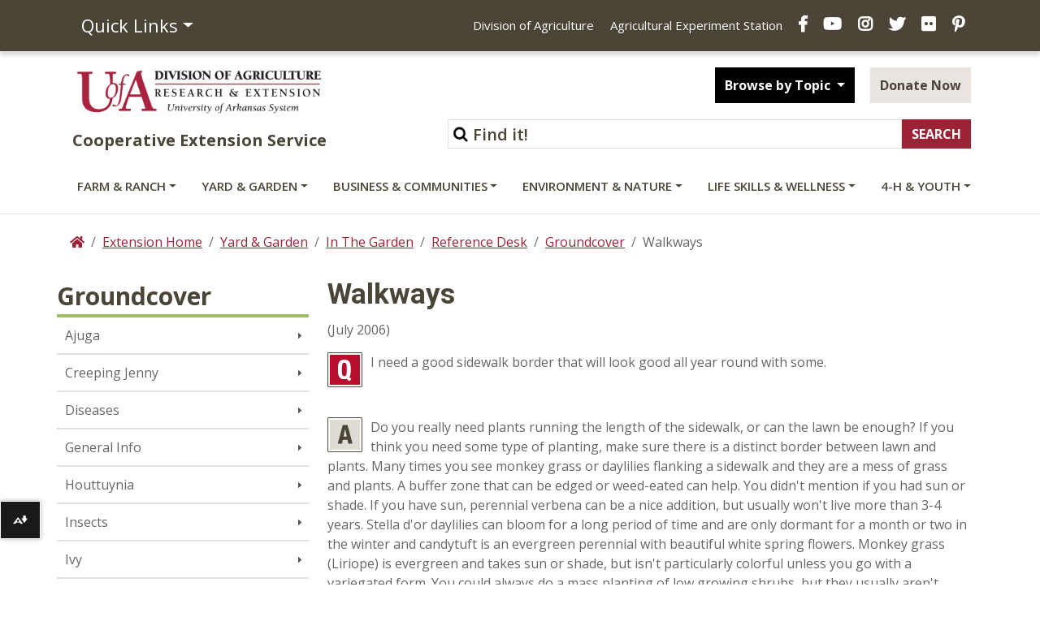

--- FILE ---
content_type: text/html; charset=utf-8
request_url: https://www.uaex.uada.edu/yard-garden/in-the-garden/reference-desk/groundcover/walkways.aspx
body_size: 14953
content:
<!DOCTYPE html><html lang="en" ><head xmlns:dc="https://purl.org/dc/elements/1.1/">
   <meta http-equiv="Content-Type" content="text/html; charset=UTF-8">
   

<meta name="robots" content="NOODP">
<meta charset="utf-8"/>
<meta http-equiv="X-UA-Compatible" content="IE=edge,chrome=1"/>
<!-- Optimized mobile viewport -->
<meta name="viewport" content="width=device-width, initial-scale=1, shrink-to-fit=no">



<script>
window.datalayer = window.datalayer || [];
</script>

<!-- Google Tag Manager -->
<script>(function(w,d,s,l,i){w[l]=w[l]||[];w[l].push({'gtm.start':
new Date().getTime(),event:'gtm.js'});var f=d.getElementsByTagName(s)[0],
j=d.createElement(s),dl=l!='dataLayer'?'&l='+l:'';j.async=true;j.src=
'https://www.googletagmanager.com/gtm.js?id='+i+dl;f.parentNode.insertBefore(j,f);
})(window,document,'script','dataLayer','GTM-TH8C725');</script>
<!-- End Google Tag Manager -->

<script>
// Your reCAPTCHA related code here
function onloadCallback() {
}
</script>

<!-- Place favicon.ico and apple-touch-icon.png in root directory -->

<!-- Bootstrap CSS -->
<link rel="stylesheet" href="/_resources/css/bootstrap.css">
<link rel="stylesheet" href="/_resources/css/bootstrap-grid.min.css">
<link rel="stylesheet" href="/_resources/css/bootstrap-reboot.min.css">
<link href="/_resources/css/styles.css?v=20200401" rel="stylesheet" /> <!-- updated styles -->
<link href="/_resources/css/totopstyle.css" rel="stylesheet" type="text/css"> <!-- back to top -->
<link href="/_resources/css/sortTable.css" rel="stylesheet" /><!-- sortTable -->
<link media="all" rel="stylesheet" href="/_resources/css/fancybox.css" /><!-- fancybox -->
 <!--[if lt IE 9]>
      <script src="//cdnjs.cloudflare.com/ajax/libs/html5shiv/3.7.3/html5shiv.min.js"></script>
<![endif]-->

<link href='https://fonts.googleapis.com/css?family=Open+Sans+Condensed:700' rel='stylesheet' type='text/css'/>
<link href='https://fonts.googleapis.com/css?family=Open+Sans:400italic,600italic,700italic,800italic,400,800,700,600%7CRoboto:400,700&display=swap' rel='stylesheet' type='text/css'>
<!-- Font Awescome CDN -->
<link rel="stylesheet" href="https://use.fontawesome.com/releases/v5.8.1/css/all.css">

<script src="https://code.jquery.com/jquery-3.3.1.min.js"></script>
<script src="https://cdnjs.cloudflare.com/ajax/libs/popper.js/1.14.7/umd/popper.min.js" integrity="sha384-UO2eT0CpHqdSJQ6hJty5KVphtPhzWj9WO1clHTMGa3JDZwrnQq4sF86dIHNDz0W1" crossorigin="anonymous"></script>
<script src="/_resources/js/bootstrap.js"></script>
<script src="/_resources/js/navigation.js"></script>
<!-- Added javascript for Facebook posts -->
<script>(function(d, s, id) {
  var js, fjs = d.getElementsByTagName(s)[0];
  if (d.getElementById(id)) return;
  js = d.createElement(s); js.id = id;
  js.src = "//connect.facebook.net/en_US/sdk.js#xfbml=1&version=v2.0";
  fjs.parentNode.insertBefore(js, fjs);
}(document, 'script', 'facebook-jssdk'));</script>

<!-- OU styles added 8/20/13 for LDP Gallery Compatibility -->
<link href="/_resources/css/oustyles.css" rel="stylesheet" />

<!-- Files for Data Tables added 4/15/21 -->
<link rel="stylesheet" type="text/css" href="https://cdn.datatables.net/1.10.24/css/jquery.dataTables.css"/>
<link href="https://cdn.datatables.net/rowreorder/1.2.8/css/rowReorder.dataTables.min.css" rel="stylesheet"/>
<link href="https://cdn.datatables.net/responsive/2.2.9/css/responsive.dataTables.min.css" rel="stylesheet"/>
<script type="text/javascript" charset="utf8" src="https://cdn.datatables.net/1.10.24/js/jquery.dataTables.js"></script>
<script type="text/javascript" language="javascript" src="https://cdn.datatables.net/rowreorder/1.2.8/js/dataTables.rowReorder.min.js"></script>
<script type="text/javascript" language="javascript" src="https://cdn.datatables.net/responsive/2.2.9/js/dataTables.responsive.min.js"></script>

<!-- Google site verification code -->
<meta name="google-site-verification" content="_XzyCgpWMlRvuSYjPMry49KBLaV6zZZtcatlW2fe-Bk" />



<!-- Facebook Pixel Code -->
<script>
!function(f,b,e,v,n,t,s){if(f.fbq)return;n=f.fbq=function(){n.callMethod?
n.callMethod.apply(n,arguments):n.queue.push(arguments)};if(!f._fbq)f._fbq=n;
n.push=n;n.loaded=!0;n.version='2.0';n.queue=[];t=b.createElement(e);t.async=!0;
t.src=v;s=b.getElementsByTagName(e)[0];s.parentNode.insertBefore(t,s)}(window,
document,'script','//connect.facebook.net/en_US/fbevents.js');

fbq('init', '1429359207133859');
fbq('track', "PageView");</script>
<noscript><img height="1" width="1" style="display:none" alt="UACES Facebook" title="UACES Facebook"
src="https://www.facebook.com/tr?id=1429359207133859&ev=PageView&noscript=1"
/></noscript>
<!-- End Facebook Pixel Code -->

<!-- Script to catch iPhone/iPad clicks on Flexslider -->

<!-- End Flexslider Fix -->







<script src="/_resources/js/trackcode.js"></script><script src="/_resources/js/directedit.js"></script><script><!--
window.onload = function(){ directedit(); }
//--></script><script>
				var $accessKey = "Y";
			</script><script>
			var page_id="https://www.uaex.uada.edu/yard-garden/in-the-garden/reference-desk/groundcover/walkways.aspx";
		</script>
   <!-- Google Analytics -->
<script>
(function(i,s,o,g,r,a,m){i['GoogleAnalyticsObject']=r;i[r]=i[r]||function(){
(i[r].q=i[r].q||[]).push(arguments)},i[r].l=1*new Date();a=s.createElement(o),
m=s.getElementsByTagName(o)[0];a.async=1;a.src=g;m.parentNode.insertBefore(a,m)
})(window,document,'script','//www.google-analytics.com/analytics.js','ga');

ga('create', 'UA-39815896-1', 'auto');  // Replace with your property ID.
ga('require', 'displayfeatures');
ga('send', 'pageview');

</script>
<!-- End Google Analytics -->
<title>Walkways</title>
   <meta name="Description" content="Walkways">
   <meta name="Keywords" content="Walkways">
   <meta property="og:type" content="website">
   <meta property="og:title" content="Walkways">
   <meta property="og:url" content="https://www.uaex.uada.edu/yard-garden/in-the-garden/reference-desk/groundcover/walkways.aspx">
   <meta property="og:image" content="https://www.uaex.uada.edu/media-resources/images/logos/UA-Facebook.jpg">
   <meta property="fbs" content="no">
   <meta property="og:site_name" content="Walkways">
   <meta property="fb:app_id" content="">
   <meta name="twitter:card" content="summary">
   <meta name="twitter:title" content="Walkways">
   <meta name="twitter:url" content="https://www.uaex.uada.edu/yard-garden/in-the-garden/reference-desk/groundcover/walkways.aspx">
   <meta name="twitter:image" content="https://www.uaex.uada.edu/media-resources/images/logos/UA-Facebook.jpg">
   <meta name="twitter:site" content="UAEX">
   <meta name="twitter:creator" value="UAEX">
</head><body xmlns:dc="https://purl.org/dc/elements/1.1/"><noscript>Javascript must be enabled for the correct page display</noscript><noscript><iframe src="https://www.googletagmanager.com/ns.html?id=GTM-TH8C725" height="0" width="0" style="display:none;visibility:hidden"></iframe></noscript><style>
						#ally-af-launcher.ally-af-launch-container {
						left: 0px !important;
						width:50px !important;
						bottom: 55.8px !important;
						height: 47px;
						}
						#ally-af-launcher.ally-af-style-flag_small {
						left: 0px !important;
						width: 55px !important
						bottom: 55.8px !important;
						}
						.ally-af-launch-container.ally-af-style-flag_small>button{
						border-right: 1px solid #fff !important;
						height: 47px;
						}
					</style><script type="text/javascript">
var allyLoader = document.createElement('script');
// Can be flag_small, flag_large or bar_bottom
allyLoader.setAttribute('data-ally-af-style', 'flag_small');
allyLoader.setAttribute('data-ally-client-id', ' 10223');
allyLoader.setAttribute('data-ally-loader', '');
allyLoader.setAttribute('data-ally-platform-name', 'web');
allyLoader.setAttribute('src', 'https://prod.ally.ac/integration/api/ally.ui.js');
document.body.appendChild(allyLoader);
// </script><div id="wrapper">
      <div id="skiptocontent"><a href="#maincontent">skip to main content</a></div>
      <header class="siteHeader" id="header">
         <div class="navigation-wrapper"><div class="top-nav">
<div class="container">
<div class="row">
<div class="col-5 col-md-3"><nav class="auxnav">
<ul class="nav">
<li class="nav-item dropdown"><a class="nav-link dropdown-toggle" role="button" href="#" data-toggle="dropdown" aria-haspopup="true" aria-expanded="false">Quick Links</a>
<div class="dropdown-menu"><a class="dropdown-item" href="https://uaex.uada.edu/contact-us/default.aspx">Contact Us</a> <a class="dropdown-item" href="https://uaex.uada.edu/counties/default.aspx">Counties</a> <a class="dropdown-item" href="https://personnel.uada.edu/" >Directory</a> <a class="dropdown-item" href="https://uaex.uada.edu/publications/default.aspx">Publications</a> <a class="dropdown-item" href="https://calendar.uada.edu/" >Calendar</a> <a class="dropdown-item" href="https://uada.edu/jobs/" >Jobs</a> <a class="dropdown-item" href="https://uaex.uada.edu/register.aspx">Get E-news</a><a href="/media-resources/default.aspx">Media &amp; Logos</a><a class="dropdown-item" href="https://uaex.uada.edu/about-extension/default.aspx">About Extension</a></div>
</li>
</ul>
</nav></div>
<div class="col-7 col-md-9">
<ul class="header-social">
<li class="d-none d-lg-inline"><a href="https://uada.edu/" >Division of Agriculture</a></li>
<li class="d-none d-lg-inline"><a href="https://aaes.uada.edu/" >Agricultural Experiment Station</a></li>
<li><a class="facebook" href="https://www.facebook.com/arkansas.extension" ><span class="sr-only">Facebook</span></a></li>
<li><a class="youtube" href="https://www.youtube.com/@AginArk" ><span class="sr-only">YouTube</span></a></li>
<li><a class="instagram" href="https://www.instagram.com/arkansas.extension/" ><span class="sr-only">Instagram</span></a></li>
<li><a class="twitter" href="https://twitter.com/ar_extension" ><span class="sr-only">X</span></a></li>
<li><a class="flickr" href="https://www.flickr.com/photos/uacescomm/" ><span class="sr-only">Flickr</span></a></li>
<li><a class="pinterest" href="http://www.pinterest.com/UADA_edu" ><span class="sr-only">Pinterest</span></a></li>
</ul>
</div>
</div>
</div>
</div>
            <div class="container mid-header">
               <div class="row">
                  <div class="col-lg-4">
                     <div class="logo"><a href="https://uaex.uada.edu">
                           <div class="graphic">U of A Division of Agriculture Logo</div>
                           <div class="title">Cooperative Extension Service</div></a></div>
                  </div>
                  <div class="col-lg-8">
                     <div class="siteSearch">
                        <form action="https://www.uaex.uada.edu/search/default.aspx" method="get">
                           <div class="form-inline justify-content-end"><label for="search">Search</label><input type="hidden" value="uaex-search" name="collection"><input id="search" accesskey="5" class="form-control form-text w-75" type="text" placeholder="Find it!" name="query"><input class="form-submit btn btn-default" type="submit" value="SEARCH"></div>
                        </form>
                     </div>
                     <div class="button-group">
                        <div class="btn-group" role="group"><button id="btnGroupDrop1" class="btn btn-default btn-dark dropdown-toggle" data-toggle="dropdown" aria-haspopup="true" aria-expanded="false"> Browse by Topic </button><div class="dropdown-menu" aria-labelledby="btnGroupDrop1"><a href="https://uaex.uada.edu/winter/default.aspx">Seasonal Tips</a>
<a href="https://uaex.uada.edu/life-skills-wellness/health/physical-activity-resources/default.aspx">Staying Active</a>
<a href="https://uaex.uada.edu/yard-garden/plant-health-clinic/default.aspx">Plant Health Clinic</a>
<a href="https://uaex.uada.edu/environment-nature/ar-invasives/default.aspx">Invasive Species</a> 
<a href="https://learn.uada.edu/">Online Courses</a>
<a href="https://4h.uada.edu/programs/default.aspx">4-H Programs</a></div>
                        </div>
                        <a class="btn btn-default btn-light" href="https://uada.formstack.com/forms/donations" target="_blank">Donate Now</a></div>
                  </div>
               </div>
            </div><a href="#siteNavigation" class="menuToggle">Menu <span class="fas fa-bars"></span></a><div id="site-navigation" class="site-navigation"><a href="#" class="menuClose">Close <span class="fas fa-times"></span></a><nav class="main-navigation" aria-label="Primary navigation">
                  <div class="container"><div class="row">
<div class="col">
<ul class="nav d-flex justify-content-between">
<li class="nav-item dropdown"><a id="sub-menu-item-1" class="nav-link dropdown-toggle" href="#" data-toggle="dropdown" aria-haspopup="true" aria-expanded="false">Farm &amp; Ranch</a>
<ul class="dropdown-menu" aria-labelledby="sub-menu-item-1">
<li class="nav-item">
<div class="mainnav-content">
<div class="container">
<div class="row">
<div class="col-lg-4"><a class="btn btn-default btn-light" href="https://uaex.uada.edu/farm-ranch/default.aspx">Farm &amp; Ranch <span class="fas fa-home"><!--Comment to keep icon from disappearing--></span></a>
<ul class="list-unstyled">
<li><a href="https://uaex.uada.edu/farm-ranch/pest-management/default.aspx">Insects &amp; Plant Disease</a>
<p>Pick up know-how for tackling diseases, pests and weeds.</p>
</li>
<li><a href="https://uaex.uada.edu/farm-ranch/economics-marketing/default.aspx">Ag Economics &amp; Marketing</a>
<p>Farm bill, farm marketing, agribusiness webinars, &amp; farm policy.</p>
</li>
<li><a href="https://uaex.uada.edu/farm-ranch/animals-forages/default.aspx">Animals &amp; Forages</a>
<p>Find tactics for healthy livestock and sound forages.</p>
</li>
<li><a href="/environment-nature/water/agriculture-irrigation/default.aspx">Row Crop Irrigation</a>
<p>Scheduling and methods of irrigation.</p>
</li>
<li><a href="/farm-ranch/extension-locations/default.aspx">Extension Locations</a>
<p>Explore our Extension locations around the state.</p>
</li>
</ul>
</div>
<div class="col-lg-4">
<ul class="list-unstyled">
<li><a href="https://uaex.uada.edu/farm-ranch/crops-commercial-horticulture/default.aspx">Row Crops</a>
<p>Commercial row crop production in Arkansas.</p>
</li>
<li><a href="https://uaex.uada.edu/farm-ranch/pest-management/weed/default.aspx">Weed Management</a>
<p>Agriculture weed management resources.</p>
</li>
<li><a href="https://uaex.uada.edu/farm-ranch/technology/default.aspx">Technology in Agriculture</a>
<p>Use virtual and real tools to improve critical calculations for farms and ranches.</p>
</li>
<li><a href="https://uaex.uada.edu/farm-ranch/resource-library/default.aspx">Farm &amp; Ranch Resource Library</a>
<p>Learn to ID forages and more.</p>
</li>
<li><a href="https://aaes.uada.edu/research-locations/" target="_blank" rel="noopener">Research Locations</a>
<p>Explore our research locations around the state.</p>
</li>
<li><a href="/farm-ranch/agent-demonstrations/default.aspx">Agent Demonstrations</a>
<p>Get the latest research results from our county agents.</p>
</li>
</ul>
</div>
<div class="col-lg-4">
<ul class="list-unstyled">
<li><a href="https://uaex.uada.edu/farm-ranch/special-programs/default.aspx">Agritourism, Aquaculture, &amp; Farm Safety</a>
<p>Our programs include aquaculture, diagnostics, and energy conservation.</p>
</li>
<li><a href="https://uaex.uada.edu/farm-ranch/biosecurity/default.aspx">Biosecurity Best Practices</a>
<p>Keep our food, fiber and fuel supplies safe from disaster.</p>
</li>
<li><a href="https://uaex.uada.edu/farm-ranch/pest-management/pesticide-licensing/default.aspx">Pesticide Training &amp; Licensing</a>
<p>Private, Commercial &amp; Non-commercial training and education.</p>
</li>
<li><a href="https://uaex.uada.edu/farm-ranch/crops-commercial-horticulture/horticulture/default.aspx">Commercial Horticulture</a>
<p>Specialty crops including turfgrass, vegetables, fruits, and ornamentals.</p>
</li>
<li><a href="/farm-ranch/special-programs/Education_in_Agriculture/">Education in Agriculture</a>
<p><span>Find educational resources and get youth engaged in agriculture.</span></p>
</li>
</ul>
</div>
</div>
</div>
</div>
</li>
</ul>
</li>
<li class="nav-item dropdown"><a id="sub-menu-item-2" class="nav-link dropdown-toggle" href="#" data-toggle="dropdown" aria-haspopup="true" aria-expanded="false">Yard &amp; Garden</a>
<ul class="dropdown-menu" aria-labelledby="sub-menu-item-2">
<li class="nav-item">
<div class="mainnav-content">
<div class="container">
<div class="row">
<div class="col-lg-4"><a class="btn btn-default btn-light" href="https://uaex.uada.edu/yard-garden/default.aspx">Yard &amp; Garden <span class="fas fa-home"><!--Comment to keep icon from disappearing--></span></a>
<ul class="list-unstyled">
<li><a href="https://uaex.uada.edu/yard-garden/master-gardeners/default.aspx">Master Gardener Program</a>
<p>Gaining garden smarts and sharing skills.</p>
</li>
<li><a href="/yard-garden/arkansas-garden/default.aspx">The Arkansas Garden</a>
<p><span>Timely tips and garden guides for the Arkansas home gardener.</span></p>
</li>
<li><a href="https://uaex.uada.edu/yard-garden/home-landscape/default.aspx">Home Landscaping</a>
<p>Creating beauty in and around the home.</p>
</li>
<li><a href="https://uaex.uada.edu/yard-garden/lawns/default.aspx">Lawns and Turf</a>
<p>Maintenance calendar, and best practices.</p>
</li>
<li><a href="https://uaex.uada.edu/yard-garden/vegetables/default.aspx">Vegetable Gardening</a>
<p>Coaxing the best produce from asparagus to zucchini.</p>
</li>
</ul>
</div>
<div class="col-lg-4">
<ul class="list-unstyled">
<li><a href="https://uaex.uada.edu/yard-garden/plant-health-clinic/default.aspx">Plant Health Clinic</a>
<p>What&rsquo;s wrong with my plants? The clinic can help.</p>
</li>
<li><a href="https://uaex.uada.edu/yard-garden/resource-library/plant-week/default.aspx">Plant of the Week</a>
<p>Featured trees, vines, shrubs and flowers.</p>
</li>
<li><a href="https://uaex.uada.edu/farm-ranch/pest-management/ask-pest-crew.aspx">Ask the Pest Crew</a>
<p>Ask our experts plant, animal, or insect questions.</p>
</li>
<li><a href="https://uaex.uada.edu/yard-garden/fruits-nuts/default.aspx">Fruits &amp; Nuts</a>
<p>Enjoying the sweet fruits of your labor.</p>
</li>
<li><a href="https://uaex.uada.edu/yard-garden/in-the-garden/default.aspx">In the Garden</a>
<p>Herbs, native plants, &amp; reference desk QA.</p>
</li>
</ul>
</div>
<div class="col-lg-4">
<ul class="list-unstyled">
<li><a href="https://uaex.uada.edu/yard-garden/youth-gardening/default.aspx">Youth and Gardening</a>
<p>Growing together from youth to maturity.</p>
</li>
<li><a href="https://uaex.uada.edu/yard-garden/resource-library/default.aspx">Plant, Tree, &amp; Weed Databases</a>
<p>Crapemyrtles, hydrangeas, hort glossary, and weed ID databases.</p>
</li>
<li><a href="https://uaex.uada.edu/farm-ranch/special-programs/beekeeping/default.aspx">Bees &amp; Beekeeping</a>
<p>Get beekeeping, honey production, and class information.</p>
</li>
<li><a href="https://uaex.uada.edu/yard-garden/in-the-garden/butterfly.aspx">Butterfly Gardening</a>
<p>Grow a pollinator-friendly garden.</p>
</li>
<li><a href="/yard-garden/gardening-events-programs/default.aspx">Garden Events and Programs</a>
<p>Schedule these timely events on your gardening calendar.</p>
</li>
</ul>
</div>
</div>
</div>
</div>
</li>
</ul>
</li>
<li class="nav-item dropdown"><a id="sub-menu-item-3" class="nav-link dropdown-toggle" href="#" data-toggle="dropdown" aria-haspopup="true" aria-expanded="false">Business &amp; Communities</a>
<ul class="dropdown-menu" aria-labelledby="sub-menu-item-3">
<li class="nav-item">
<div class="mainnav-content">
<div class="container">
<div class="row">
<div class="col-lg-4"><a class="btn btn-default btn-light" href="https://uaex.uada.edu/business-communities/default.aspx">Business &amp; Communities <span class="fas fa-home"><!--Comment to keep icon from disappearing--></span></a>
<ul class="list-unstyled">
<li><a href="https://uaex.uada.edu/business-communities/leadership/default.aspx">Leadership Development</a>
<p>Equipping individuals to lead organizations, communities, and regions.</p>
</li>
<li><a href="/business-communities/community-workforce-development/default.aspx">Community, Workforce, &amp; Economic Development</a>
<p>Home to the Center for Rural Resilience and Workforce Development.</p>
</li>
<li><a href="https://uaex.uada.edu/business-communities/business-entrepreneurship/default.aspx">Entrepreneurship and Tax School</a>
<p>Guiding entrepreneurs from concept to profit.</p>
</li>
</ul>
</div>
<div class="col-lg-4">
<ul class="list-unstyled">
<li><a href="https://uaex.uada.edu/business-communities/Arkansas-APEX-Accelerator/default.aspx">APEX Accelerator &amp; Government Contracting</a>
<p>Position your business to compete for government contracts.</p>
</li>
<li><a href="/business-communities/economic-analysis/default.aspx">Economic Analysis</a>
<p>Find trends, opportunities, and impacts.</p>
</li>
<li><a href="https://uaex.uada.edu/business-communities/voter-education/default.aspx">Voter Education</a>
<p>Providing unbiased information to enable educated votes on critical issues.</p>
</li>
<li><a href="https://uaex.uada.edu/business-communities/public-policy-center/default.aspx">Public Policy Center</a>
<p>Increase your knowledge of public issues &amp; get involved.</p>
</li>
</ul>
</div>
<div class="col-lg-4">
<ul class="list-unstyled">
<li><a href="https://uaex.uada.edu/business-communities/local-government/default.aspx">Local Government</a>
<p>Research-based connection to government and policy issues.</p>
</li>
<li><a href="https://uaex.uada.edu/business-communities/local-foods/default.aspx">Local Foods</a>
<p>Support Arkansas local food initiatives.</p>
</li>
<li><a href="/business-communities/ced-blog/default.aspx">Strengthening AR Communities Blog</a>
<p>Read about our efforts.</p>
</li>
<li><a href="/business-communities/community-workforce-development/eda.aspx">EDA University Center</a>
<p><span>Find workforce info and Economic Development Administration resources.</span></p>
</li>
</ul>
</div>
</div>
</div>
</div>
</li>
</ul>
</li>
<li class="nav-item dropdown"><a id="sub-menu-item-4" class="nav-link dropdown-toggle" href="#" data-toggle="dropdown" aria-haspopup="true" aria-expanded="false">Environment &amp; Nature</a>
<ul class="dropdown-menu" aria-labelledby="sub-menu-item-4">
<li class="nav-item">
<div class="mainnav-content">
<div class="container">
<div class="row">
<div class="col-lg-4"><a class="btn btn-default btn-light" href="https://uaex.uada.edu/environment-nature/default.aspx">Environment &amp; Nature <span class="fas fa-home"><!--Comment to keep icon from disappearing--></span></a>
<ul class="list-unstyled">
<li><a href="https://uaex.uada.edu/environment-nature/disaster/default.aspx">Disaster Preparedness</a>
<p>Preparing for and recovering from disasters.</p>
</li>
<li><a href="https://uaex.uada.edu/environment-nature/professional-education/default.aspx">Professional Education Opportunities</a>
<p>Licensing for forestry and wildlife professionals.</p>
</li>
<li><a href="https://uaex.uada.edu/environment-nature/water/default.aspx">Water Quality and Conservation</a>
<p>Preserving water quality and quantity.</p>
</li>
</ul>
</div>
<div class="col-lg-4">
<ul class="list-unstyled">
<li><a href="https://uaex.uada.edu/environment-nature/air-quality/default.aspx">Air Quality and Standards</a>
<p>Cleaner air for healthier living.</p>
</li>
<li><a href="https://uaex.uada.edu/environment-nature/energy/default.aspx">Firewood and Energy</a>
<p>Firewood &amp; bioenergy resources.</p>
</li>
<li><a href="https://uaex.uada.edu/environment-nature/forestry/default.aspx">Forestry Management</a>
<p>Managing a complex forest ecosystem.</p>
</li>
<li><a href="/environment-nature/musings-on-nature-blog/default.aspx">Musings on Nature Blog</a>
<p>Read about nature across Arkansas and the U.S.</p>
</li>
</ul>
</div>
<div class="col-lg-4">
<ul class="list-unstyled">
<li><a href="https://uaex.uada.edu/environment-nature/wildlife/default.aspx">Wildlife Resources</a>
<p>Learn to manage wildlife on your land.</p>
</li>
<li><a href="https://uaex.uada.edu/environment-nature/soil/default.aspx">Soil Education and Testing</a>
<p>Soil quality and its use here in Arkansas.</p>
</li>
<li><a href="https://uaex.uada.edu/environment-nature/ar-invasives/default.aspx">Invasive Species</a>
<p>Learn to ID unwanted plant and animal visitors.</p>
</li>
<li><a title="link opens in the same window to the ANR blog" href="/environment-nature/anr-blog/default.aspx">Ag &amp; Natural Resources Blog</a>
<p>Timely updates from our specialists.</p>
</li>
</ul>
</div>
</div>
</div>
</div>
</li>
</ul>
</li>
<li class="nav-item dropdown"><a id="sub-menu-item-5" class="nav-link dropdown-toggle" href="https://uaex.uada.edu/life-skills-wellness" data-toggle="dropdown" aria-haspopup="true" aria-expanded="false">Life Skills &amp; Wellness</a>
<ul class="dropdown-menu" aria-labelledby="sub-menu-item-5">
<li class="nav-item">
<div class="mainnav-content">
<div class="container">
<div class="row">
<div class="col-lg-4"><a class="btn btn-default btn-light" href="https://uaex.uada.edu/life-skills-wellness/default.aspx">Life Skills &amp; Wellness <span class="fas fa-home"><!--Comment to keep icon from disappearing--></span></a>
<ul class="list-unstyled">
<li><a href="https://uaex.uada.edu/life-skills-wellness/food-nutrition/default.aspx">Food &amp; Nutrition</a>
<p>Eating right and staying healthy.</p>
</li>
<li><a href="https://uaex.uada.edu/life-skills-wellness/food-safety/default.aspx">Food Safety &amp; Preservation</a>
<p>Ensuring safe meals.</p>
</li>
<li><a href="https://uaex.uada.edu/life-skills-wellness/health/default.aspx">Health &amp; Exercise</a>
<p>Take charge of your well-being.</p>
</li>
<li><a href="/life-skills-wellness/ar-home-grown-homemade/default.aspx">AR Home Grown &amp; Homemade</a>
<p>Cooking with Arkansas foods.</p>
</li>
</ul>
</div>
<div class="col-lg-4">
<ul class="list-unstyled">
<li><a href="https://uaex.uada.edu/life-skills-wellness/personal-finance/default.aspx">Personal Finance</a>
<p>Making the most of your money.</p>
</li>
<li><a href="https://uaex.uada.edu/life-skills-wellness/personal-family-well-being/default.aspx">Personal &amp; Family Well-Being</a>
<p>Making sound choices for families and ourselves.</p>
</li>
<li><a href="https://uaex.uada.edu/life-skills-wellness/child-care-providers/default.aspx">Child Care Providers</a>
<p>Nurturing our future.</p>
</li>
<li><a href="/life-skills-wellness/at-home-with-uaex/default.aspx">At Home with UAEX Blog</a>
<p><span>Get tips for food, fitness, finance, and more!</span></p>
</li>
<li><a href="/life-skills-wellness/homesteading/default.aspx">Homesteading in Arkansas</a>
<p><span>Explore the art of homesteading with our expert guidance.</span></p>
</li>
</ul>
</div>
<div class="col-lg-4">
<ul class="list-unstyled">
<li><a href="https://uaex.uada.edu/life-skills-wellness/aging/default.aspx">Aging</a>
<p>Understanding aging and its effects.</p>
</li>
<li><a href="https://uaex.uada.edu/life-skills-wellness/extension-homemakers/default.aspx">Extension Homemakers</a>
<p>Giving back to the community.</p>
</li>
<li><a href="https://uaex.uada.edu/life-skills-wellness/emergency-preparedness.aspx">Emergency Preparedness</a>
<p>Managing safely when disaster strikes.</p>
</li>
<li><a href="/life-skills-wellness/grown-up-u-podcast/default.aspx">Grown-Up U Podcast</a>
<p>Listen to our latest episode!</p>
</li>
</ul>
</div>
</div>
</div>
</div>
</li>
</ul>
</li>
<li class="nav-item dropdown"><a id="sub-menu-item-6" class="nav-link dropdown-toggle" href="https://4h.uada.edu">4-H &amp; Youth</a> <!--<a class="nav-link dropdown-toggle" href=="#" id="sub-menu-item-6" data-toggle="dropdown" aria-haspopup="true" aria-expanded="false">4-H &amp; Youth</a>-->
<ul class="dropdown-menu" aria-labelledby="sub-menu-item-6">
<li class="nav-item">
<div class="mainnav-content">
<div class="container">
<div class="row">
<div class="col-lg-4"><a class="btn btn-default btn-light" href="https://4h.uada.edu/">4-H &amp; Youth <span class="fas fa-home"><!--Comment to keep icon from disappearing--></span></a></div>
</div>
</div>
</div>
</li>
</ul>
</li>
</ul>
</div>
</div></div>
               </nav>
            </div>
         </div>
      </header>
      <!-- main -->
      <div class="content" id="maincontent"><!-- container-->
         <div class="container">
            <div class="row">
               <div class="col p-md-0"><!-- breadcrumbs -->
                  <nav aria-label="breadcrumb">
                     <ol class="breadcrumb">
                        <li class="breadcrumb-item"><a href="/"><span class="fas fa-home"><span class="sr-only">Home</span></span></a></li>
                        <li class="breadcrumb-item"><a href="/">Extension Home</a></li>
                        <li class="breadcrumb-item"><a href="/yard-garden/">Yard &amp; Garden</a></li>
                        <li class="breadcrumb-item"><a href="/yard-garden/in-the-garden/">In The Garden</a></li>
                        <li class="breadcrumb-item"><a href="/yard-garden/in-the-garden/reference-desk/">Reference Desk</a></li>
                        <li class="breadcrumb-item"><a href="/yard-garden/in-the-garden/reference-desk/groundcover/">Groundcover</a></li>
                        <li class="breadcrumb-item active" aria-current="page">Walkways</li>
                     </ol>
                  </nav>
               </div>
            </div>
            <div class="row"></div>
            <div class="row"><!-- two-columns -->
               <div class="col-lg-3 p-md-0" id="sidebar"><!-- sidebar -->
                  <div class="left-nav-header">Groundcover</div>
                  <nav class="navbar navbar-expand-lg navbar-light"><button class="navbar-toggler" type="button" data-toggle="collapse" data-target="#navbarToggler" aria-controls="navbarToggler" aria-expanded="false" aria-label="Toggle navigation"><span class="fas fa-bars"></span></button><div class="navbar-collapse collapse" id="navbarToggler"><!-- left navigation -->
                        <ul class="nav flex-column " data-nav-path="/yard-garden/in-the-garden/reference-desk/groundcover/default.aspx" id="side-nav-accordion">
<li><a href="/yard-garden/in-the-garden/reference-desk/groundcover/ajuga.aspx">Ajuga</a></li>
<li><a href="/yard-garden/in-the-garden/reference-desk/groundcover/creeping-jenny.aspx">Creeping Jenny</a></li>
<li><a href="/yard-garden/in-the-garden/reference-desk/groundcover/diseases.aspx">Diseases</a></li>
<li><a href="/yard-garden/in-the-garden/reference-desk/groundcover/general-info.aspx">General Info</a></li>
<li><a href="/yard-garden/in-the-garden/reference-desk/groundcover/houttuynia.aspx">Houttuynia</a></li>
<li><a href="/yard-garden/in-the-garden/reference-desk/groundcover/insects.aspx">Insects</a></li>
<li><a href="/yard-garden/in-the-garden/reference-desk/groundcover/ivy.aspx">Ivy</a></li>
<li><a href="/yard-garden/in-the-garden/reference-desk/groundcover/juniper.aspx">Juniper</a></li>
<li><a href="/yard-garden/in-the-garden/reference-desk/groundcover/liriope.aspx">Liriope</a></li>
<li><a href="/yard-garden/in-the-garden/reference-desk/groundcover/mondo-grass.aspx">Mondo Grass</a></li>
<li><a href="/yard-garden/in-the-garden/reference-desk/groundcover/moneywort.aspx">Moneywort</a></li>
<li><a href="/yard-garden/in-the-garden/reference-desk/groundcover/monkey-grass.aspx">Monkey Grass</a></li>
<li><a href="/yard-garden/in-the-garden/reference-desk/groundcover/moss.aspx">Moss</a></li>
<li><a href="/yard-garden/in-the-garden/reference-desk/groundcover/pachysandra.aspx">Pachysandra</a></li>
<li><a href="/yard-garden/in-the-garden/reference-desk/groundcover/vinca.aspx">Vinca</a></li>
<li><a href="/yard-garden/in-the-garden/reference-desk/groundcover/walkways.aspx">Walkways</a></li>
<li><a href="/yard-garden/in-the-garden/reference-desk/groundcover/weeds.aspx">Weeds</a></li>
<li><a href="/yard-garden/in-the-garden/reference-desk/groundcover/wild-strawberry.aspx">Wild Strawberry</a></li>
</ul>
                     </div>
                  </nav>
                  <!-- contact-block --></div>
               <div class="col-lg-9 pl-md-5 mb-4"><!-- content -->
                  <section id="content" role="page content" aria-label="extension information">
                     			
                     			
                     				
                     
                        <h1>Walkways</h1>
                        
                        <p>(July 2006)</p>
                        
                        <p><img class="floatleft" src="/_resources/images/q_icon.gif" border="0" alt="Question" width="43" height="43">I need a good sidewalk border that will look good all year round with some.</p>
                        
                        <p>&nbsp;</p>
                        
                        <p><img class="floatleft" src="/_resources/images/a_icon.gif" border="0" alt="Answer" width="43" height="43">Do you really need plants running the length of the sidewalk, or can the lawn be enough?
                           If you think you need some type of planting, make sure there is a distinct border
                           between lawn and plants. Many times you see monkey grass or daylilies flanking a sidewalk
                           and they are a mess of grass and plants. A buffer zone that can be edged or weed-eated
                           can help. You didn't mention if you had sun or shade. If you have sun, perennial verbena
                           can be a nice addition, but usually won't live more than 3-4 years. Stella d'or daylilies
                           can bloom for a long period of time and are only dormant for a month or two in the
                           winter and candytuft is an evergreen perennial with beautiful white spring flowers.
                           Monkey grass (Liriope) is evergreen and takes sun or shade, but isn't particularly
                           colorful unless you go with a variegated form. You could always do a mass planting
                           of low growing shrubs, but they usually aren't necessary the entire length of the
                           sidewalk. For shade plants, try ajuga with great colorful foliage, heuchera--many
                           different colored varieties to choose from and they are evergreen, or pachysandra
                           an evergreen groundcover.</p>
                        
                        <hr>
                        
                        <p>&nbsp;</p>
                        
                        <p>All links to external sites open in a new window. You may return to the University
                           of Arkansas System Division of Agriculture web site by closing this window when you
                           are finished. We do not guarantee the accuracy of the information, or the accessibility
                           for people with disabilities listed at any external site.</p>
                        
                        <p>Links to commercial sites are provided for information and convenience only. Inclusion
                           of sites does not imply University of Arkansas System Division of Agriculture's approval
                           of their product or service to the exclusion of others that may be similar, nor does
                           it guarantee or warrant the standard of the products or service offered.</p>
                        
                        <p>The mention of any commercial product in this web site does not imply its endorsement
                           by the University of Arkansas System Division of Agriculture over other products not
                           named, nor does the omission imply that they are not satisfactory.</p>
                     
                     			
                     			
                     			
                     			
                     			
                     			
                     			
                     			
                     			
                     			
                     							
                     			
                     		
                     <div id="add_me"></div>
                  </section>
               </div>
            </div>
         </div>
         <!-- content-bottom --></div><script>
					$( document ).ready(function() {
					$.ajax({
					type: "GET",

					url: 'https://www.uaex.uada.edu/_resources/dmc/php/generic.php',
					data: {
					datasource: '/_resources/data/generic.xml', 
				current_title: 'Walkways',
				xpath: '/root/items/item[rel_keys/rel_key/text()="Walkways"]',
				type: 'related',

				},
				success: function(data){
				document.getElementById("add_me").innerHTML = data;
				console.log("got data", data);
				}
				});
				});
				</script><footer id="footer">
         <div class="container"><div class="row">
<div class="col-md-4">
<ul class="list-unstyled text-left">
<li><a href="https://uaex.uada.edu/contact-us/default.aspx">Contact Us</a></li>
<li><a title="Link opens in new window" href="https://uada.edu/" target="_blank" rel="noopener">Division of Agriculture</a></li>
<li><a title="Link opens in new window" href="https://aaes.uada.edu/" target="_blank" rel="noopener">Agricultural Experiment Station</a></li>
<li><a href="https://bumperscollege.uark.edu/">Dale Bumpers College of Agricultural, Food &amp; Life Sciences</a></li>
<li><a title="Link opens in new window" href="https://uada.edu/jobs/" target="_blank" rel="noopener">Employment Opportunities</a></li>
<li><a href="https://learn.uada.edu/">Online Courses</a></li>
</ul>
</div>
<div class="col-md-4 text-center">
<div class="footer-title">State Office:</div>
<ul class="footer-address">
<li class="location"><a href="https://www.google.com/maps/dir//2301+S+University+Ave,+Little+Rock,+AR+72204/data=!4m6!4m5!1m1!4e2!1m2!1m1!1s0x87d2a48ac3eceea3:0xb609c24fa1103e0a?sa=X&amp;ved=2ahUKEwiBrNmsg_7kAhVomK0KHYgjC4QQwwUwAHoECAoQAw" target="_blank" rel="noopener"> 2301 S. University Avenue<br />Little Rock, AR 72204</a></li>
<li><strong>Phone:</strong> 501-671-2000</li>
<li><strong>Toll Free</strong>: 888-884-5565</li>
<li>Dial 711 for Arkansas Relay</li>
</ul>
<p><a href="https://uada.formstack.com/forms/donations"><strong>Giving</strong></a></p>
<ul class="footer-social">
<li><a class="facebook" title="Link opens in new window" href="https://www.facebook.com/arkansas.extension" target="_blank" rel="noopener"><span class="sr-only">Facebook</span></a></li>
<li><a class="youtube" title="Link opens in new window" href="https://www.youtube.com/user/ARextension" target="_blank" rel="noopener"><span class="sr-only">YouTube</span></a></li>
<li><a class="instagram" title="Link opens in new window" href="https://www.instagram.com/arkansas.extension/" target="_blank" rel="noopener"><span class="sr-only">Instagram</span></a></li>
<li><a class="twitter" title="Link opens in new window" href="https://twitter.com/AR_Extension" target="_blank" rel="noopener"><span class="sr-only">Twitter</span></a></li>
<li><a class="flickr" title="Link opens in new window" href="https://www.flickr.com/photos/uacescomm/" target="_blank" rel="noopener"><span class="sr-only">Flickr</span></a></li>
<li><a class="pinterest" title="Link opens in new window" href="https://www.pinterest.com/UADA_edu/" target="_blank" rel="noopener"><span class="sr-only">Pinterest</span></a></li>
</ul>
</div>
<div class="col-md-4">
<ul class="list-unstyled text-right">
<li><a href="https://uaex.uada.edu/counties/default.aspx">Local County Offices</a></li>
<li><a href="https://bumperscollege.uark.edu/academics/departments.php">Academic Departments</a></li>
<li><a href="https://aaes.uada.edu/research-locations/">Research &amp; Extension Centers</a></li>
<li><a href="https://uaex.uada.edu/support-units/default.aspx">Support Services</a></li>
<li><a href="https://uaex.uada.edu/social-media/default.aspx">Social &amp; Digital Media</a></li>
<li><a href="https://uaex.uada.edu/register.aspx"><strong>E-Newsletter Sign up</strong></a></li>
</ul>
</div>
</div></div>
         <div class="copyright">
            <div class="container"><div class="row">
<div class="col-12">
<ul class="list-inline">
<li class="list-inline-item">Copyright <span id="directedit">&copy;</span> <span id="copyright-date"></span></li>
<li class="list-inline-item"><a href="https://uaex.uada.edu/equal-access.aspx">Equal Access</a></li>
<li class="list-inline-item"><a href="https://uaex.uada.edu/disclaimer.aspx">Disclaimer</a></li>
<li class="list-inline-item"><a href="https://uada.edu/about/privacy-statement.aspx">Privacy</a></li>
<li class="list-inline-item"><a href="https://uaex.uada.edu/accessibility.aspx">Accessibility</a></li>
<li class="list-inline-item"><a href="https://get.adobe.com/reader/?promoid=JZEFU" target="_blank" rel="noopener">Get PDF Reader</a></li>
<li class="list-inline-item"><a href="https://www.extension.org/" target="_blank" rel="noopener">eXtension.org</a></li>
<li class="list-inline-item"><a href="https://uaex.uada.edu/extension-policies/default.aspx">Extension Policies</a></li>
<li class="list-inline-item"><a href="https://uada.edu/about/policies.aspx" target="_blank" rel="noopener">Division Policies</a></li>
<li class="list-inline-item"><a href="https://uaex.uada.edu/site-map.aspx">Site Map</a></li>
<li class="list-inline-item"><a title="Employees Only" href="https://uada.edu/employees/" target="_blank" rel="noopener"> Employees Only</a></li>
</ul>
</div>
</div>
<p>
<script type="text/javascript" src="https://uaex.uada.edu/_resources/js/scripts.js"></script>
<script type="text/javascript">// <![CDATA[
var googleAccountID = "UA-39815896-1";
 
function s4() {
    return Math.floor((1 + Math.random()) * 0x10000).toString(16).substring(1);
}
 
function guid() {
    return s4() + s4() + '-' + s4() + '-' + s4() + '-' + s4() + '-' + s4() + s4() + s4();
}
 
(function(){
 
  var GIF = "https://ssl.google-analytics.com/collect?v=1&t=event" +
      "&ec=print&tid=" + googleAccountID + "&cid=" + guid() +
      "&z=" + (Math.round((new Date()).getTime() / 1000)).toString() +
      "&ea=" + encodeURIComponent(document.title) +
      "&el=" + encodeURIComponent(document.location.pathname);
 
  var rule = "body:after{content:url(" + GIF + ")}";
  var head = document.head || document.getElementsByTagName('head')[0];
  var css  = document.createElement('style');
 
  if (css && head) {
 
      css.setAttribute("type",  "text/css");
      css.setAttribute("media", "print");
 
      if (css.styleSheet) { // For IE
          css.styleSheet.cssText = rule;
      } else {
          css.appendChild(document.createTextNode(rule));
      }
 
      head.appendChild(css);
      
      /* Written by Amit Agarwal - labnol.org */
  }
 
})();
// ]]></script>
<script type="text/javascript">// <![CDATA[
var count = 1;
var d = new Date();
document.getElementById("copyright-date").innerHTML = d.getFullYear();
// ]]></script>
<script type="text/javascript" src="https://assets.pinterest.com/js/pinit.js" defer="defer" async=""></script>
<script type="text/javascript" src="https://www.google.com/recaptcha/api.js?onload=onloadCallback&amp;render=explicit" defer="defer" async=""></script>
<script type="text/javascript">// <![CDATA[
var d = document.querySelectorAll('#ptac-faq');
	//alert(d.length);
	count = d.length;
var a = 0;
for (var i in d) {
    d[i].id = "ptac-faq" + a;
	a++;
	
} 
	
d = document.querySelectorAll('[id^=ptac-faq-question]');
var b = 0;
for (var i in d) {
    d[i].id = "ptac-faq-question" + b;
	b++;
} 

d = document.querySelectorAll('[id^=ptac-faq-answer]');
var c = 0;
for (var i in d) {
    d[i].id = "ptac-faq-answer" + c;
	c++;
	//alert(d[i].id);
	
} 
	
var children = document.querySelectorAll('.ptac-plus .ptac-sign');
for (var y in children) {
    children[y].innerHTML = "+";
	
}
// ]]></script>
<script type="text/javascript">// <![CDATA[
function accordionClick(b) {
  	var x = document.getElementById(b);
	var str = x.id;
	str = str.substring(8, str.length);

	//alert(str);
	var test = "" + str;
	test = "ptac-faq-answer" + test;
	//alert(count);
	var inner = document.getElementById(test);
	
	c = document.getElementById('ptac-faq-answer' + str);
	//alert(c.id);
	if(c === inner)
	{
		if(inner.style.display === "block") 
		{
			inner.style.visibility = 'hidden';
			inner.style.opacity = '0';
			inner.style.display = "none";
		}
		else
		{
			inner.style.display = "block";	
			inner.style.visibility = 'visible';
			inner.style.opacity = '1';
		}
	}
	else
	{
		c.style.display = "none";
	}
}
// ]]></script>
<script type="text/javascript">// <![CDATA[
var d = document.querySelectorAll('[id^=question]');
var a = 0;
for (var i in d) {
    d[i].id = "question" + a;
	a++;
} 
	
var c = document.querySelectorAll('[id^=answer]');
var b = 0;
for (var e in c) {
    c[e].id = "answer" + b;
	b++;
}
// ]]></script>
<script type="text/javascript">// <![CDATA[
function accordionClick2(b) {
		var x = document.getElementById(b);
		var str = x.id;
		str = str.substring(8, str.length);

		//alert(str);
		var test = "" + str;
		test = "answer" + test;

		var inner = document.getElementById(test);
		if(inner.style.display === "block") 
		{
			inner.style.display = "none";
		}
		else
		{
			inner.style.display = "block";				
		}
	}
// ]]></script>
<script type="text/javascript">// <![CDATA[
function iframeLoaded() {
      var iFrameID = document.getElementById('idIframe');
      if(iFrameID) {
            // here you can make the height, I delete it first, then I make it again
            iFrameID.height = "";
            iFrameID.height = iFrameID.contentWindow.document.body.scrollHeight + "px";
//		  alert(iFrameID.height);
      }   
//alert(iFrameID.height);
  }
// ]]></script>
<script type="text/javascript">// <![CDATA[
var d = document.querySelectorAll('#threecolaccord');
	//alert(d.length);
	count = d.length;
var a = 0;
for (var i in d) {
    d[i].id = "threecolaccord" + a;
	a++;
	
} 
	
d = document.querySelectorAll('[id^=threecolheader]');
var b = 0;
for (var i in d) {
    d[i].id = "threecolheader" + b;
	b++;
} 

d = document.querySelectorAll('[id^=threecolblock]');
var c = 0;
for (var i in d) {
    d[i].id = "threecolblock" + c;
	c++;
	//alert(d[i].id);
	
} 
	
var children = document.querySelectorAll('.ptac-plus .ptac-sign');
for (var y in children) {
    children[y].innerHTML = "+";
	
}
// ]]></script>
<script type="text/javascript">// <![CDATA[
function threecolClick(b) {
  	var x = document.getElementById(b);
	var str = x.id;
	str = str.substring(14, str.length);

	//alert(str);
	var test = "" + str;
	test = "threecolblock" + test;
	//alert(test);
	var inner = document.getElementById(test);
	
	for (var i = 0; i < count; i++) {
		c = document.getElementById('threecolblock' + i);
		//alert(c.id);
		if(c === inner)
		{
			if(inner.style.display === "block") 
			{
				inner.style.visibility = 'hidden';
				inner.style.opacity = '0';
				inner.style.display = "none";
			}
			else
			{
				inner.style.display = "block";	
				inner.style.visibility = 'visible';
				inner.style.opacity = '1';
			}
		}
		else
		{
			//c.style.display = "none";
		}
	} 
}
// ]]></script>
</p></div>
         </div>
      </footer>
      <div id="hidden" style="display:none;"><a id="de" href="https://a.cms.omniupdate.com/11/?skin=uaex&amp;account=uaex&amp;site=www&amp;action=de&amp;path=/yard-garden/in-the-garden/reference-desk/groundcover/walkways.pcf" >©</a></div><a href="#0" class="cd-top">Top</a></div>
   <!-- popup-holder -->
   <div class="popup-holder"></div>
<!-- ouc:info uuid="27472d35-05d3-4577-88cc-983956a31ad2"/ --></body></html>